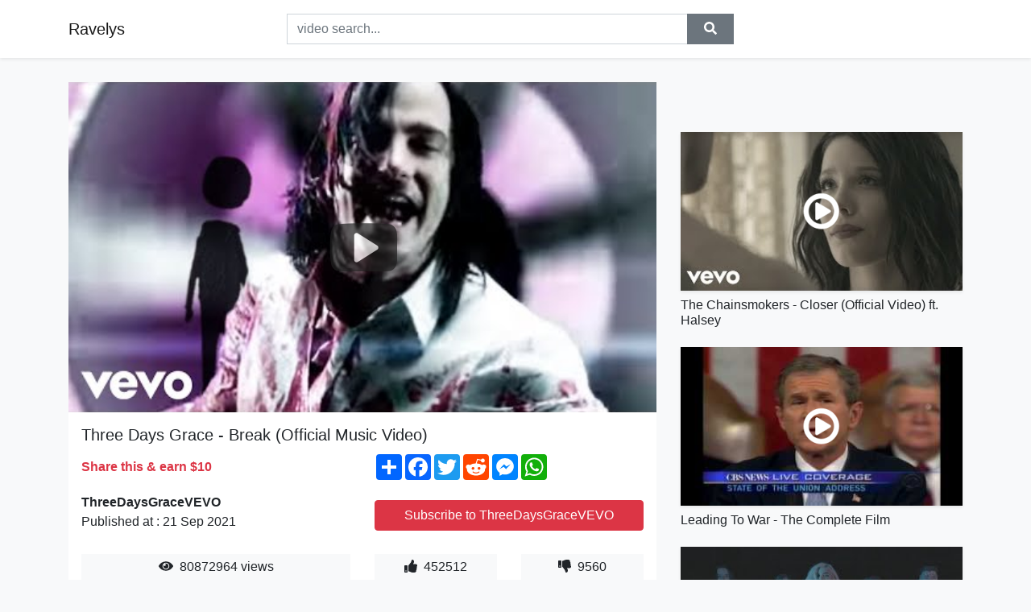

--- FILE ---
content_type: text/html; charset=utf-8
request_url: https://ravelys.github.io/three-days-grace-break-official-music-video.html
body_size: 9053
content:
<!doctype html>
<html lang="en">
<head>
    <link rel="dns-prefetch" href="//cdn.jsdelivr.net" />
    <link rel="dns-prefetch" href="//images1-focus-opensocial.googleusercontent.com" />
    <link rel="dns-prefetch" href="//static.addtoany.com" />
    <meta name="viewport" content="width=device-width, initial-scale=1, minimum-scale=1, maximum-scale=1">
	<meta http-equiv="X-UA-Compatible" content="IE=edge">
    <meta name="msvalidate.01" content="0BFBDCA75B34C1CB23DC2FD683C25AD6">
    <meta name="yandex-verification" content="c62ca330a3c090a2">
    <meta name="google-site-verification" content="Jx9QNLenjm4TKwQV86CDYKTUG3i51k3OgbMphqnhCgg">
    <meta charset="UTF-8" />
    <title>Three Days Grace - Break (Official Music Video)</title>
    <meta name="description" content="Three Days Grace’s official music video for ‘Break’. Click to listen to Three Days Grace on Spotify: http://smarturl.it/ThreeDa...">
	<meta name="keywords" content="three days grace official,dirty,three days grace live">
    <meta property="og:site_name" content="Ravelys">
    <meta property="og:url" content="https://ravelys.github.io/three-days-grace-break-official-music-video.html">
    <meta property="og:title" content="Three Days Grace - Break (Official Music Video)">
    <meta property="og:image" content="https://i.ytimg.com/vi/_4VCpTZye10/hqdefault.jpg">
    <meta property="og:description" content="Three Days Grace’s official music video for ‘Break’. Click to listen to Three Days Grace on Spotify: http://smarturl.it/ThreeDa...">
    <meta name='twitter:card' content='summary_large_image' />
    <link rel="canonical" href="https://ravelys.github.io/three-days-grace-break-official-music-video.html" />
    <link rel="stylesheet" href="https://ravelys.github.io/inc/main.css">
    <link rel="stylesheet" href="https://cdn.jsdelivr.net/npm/bootstrap@4.1.3/dist/css/bootstrap.min.css">
</head>
<body class="bg-light">
    <nav class="navbar mb-3 navbar-expand-lg navbar-light bg-white mb-4 shadow-sm">
        <div class="container py-2"><a class="navbar-brand" href="https://ravelys.github.io/">Ravelys</a><button class="navbar-toggler" type="button" data-toggle="collapse" data-target="#navbar-urls" aria-controls="navbar-urls" aria-expanded="false" aria-label="Toggle navigation"><span class="navbar-toggler-icon"></span></button>
            <form
                action="/search/" class="my-2 my-lg-0 offset-md-2 col-md-6 col-sm-12 px-0 mr-auto">
                <div class="input-group"><input name="s" class="form-control rounded-0 py-2" type="text" placeholder="video search..." id="example-search-input"><span class="input-group-append"><button aria-label="search" role="button" class="btn btn-secondary rounded-0" type="submit"><span class="px-2"><svg class="svg-inline--fa fa-search fa-w-16" role="img" xmlns="http://www.w3.org/2000/svg" viewBox="0 0 512 512"><path fill="currentColor" d="M505 442.7L405.3 343c-4.5-4.5-10.6-7-17-7H372c27.6-35.3 44-79.7 44-128C416 93.1 322.9 0 208 0S0 93.1 0 208s93.1 208 208 208c48.3 0 92.7-16.4 128-44v16.3c0 6.4 2.5 12.5 7 17l99.7 99.7c9.4 9.4 24.6 9.4 33.9 0l28.3-28.3c9.4-9.4 9.4-24.6.1-34zM208 336c-70.7 0-128-57.2-128-128 0-70.7 57.2-128 128-128 70.7 0 128 57.2 128 128 0 70.7-57.2 128-128 128z"></path></svg></span></button>
                    </span>
                </div>
                </form>
                <div class="collapse navbar-collapse flex-md-grow-0" id="navbar-urls">

                </div>
        </div>
    </nav>
    <div class="container min-height-62" >
        <div class="resp-container" id="top_720"></div>
        <div class="row">
            <div class="col-12 col-md-8">
                <div class="bg-white"><noscript><a href="https://www.youtube.com/watch?v=_4VCpTZye10"><img alt="Three Days Grace - Break (Official Music Video)" src="https://i.ytimg.com/vi/_4VCpTZye10/hqdefault.jpg" /></a></noscript>
                    <div id="video-player"></div>
                    <div class="p-3">
                        <h1 class="h5 video-title bwr">Three Days Grace - Break (Official Music Video)</h1>
                        <div class="py-1 row">
                            <div class="col-12 col-md-6 my-auto"><b class="text-danger">Share this & earn $10</b></div>
                            <div class="col-12 col-md-6">
                                <div class="a2a_kit a2a_kit_size_32 a2a_default_style"><a class="a2a_dd" href="https://www.addtoany.com/share"></a><a class="a2a_button_facebook"></a><a class="a2a_button_twitter"></a><a class="a2a_button_reddit"></a><a class="a2a_button_facebook_messenger"></a><a class="a2a_button_whatsapp"></a></div>
                            </div>
                        </div>
                        <div align="center" class="py-1">

                        </div>
                        <div class="py-1">
                            <div class="row">
                                <div class="col-12 col-md-6">
                                    <div class="mb-2 bwr"><strong>ThreeDaysGraceVEVO</strong><br> Published at : 21 Sep 2021  </div>
                                </div>
                                <div class="col-12 col-md-6">
                                    <div class="h-100 d-flex align-items-center justify-content-center"><a  target="_blank" rel="noopener" class="btn btn-block btn-danger bwr" href="https://www.youtube.com/watch?v=_4VCpTZye10">Subscribe to ThreeDaysGraceVEVO</a></div>
                                </div>
                            </div>
                            <div class="resp-container" id="in_post_bottomads"></div>
                        </div>
                        <div class="py-1">
                            <div class="row">
                                <div class="col-12 col-md-6">
                                    <div class="text-center bg-light mb-2 p-1 bwr"><span><span class="pr-1"><svg class="svg-inline--fa fa-eye fa-w-18" role="img" xmlns="http://www.w3.org/2000/svg" viewBox="0 0 576 512"><path fill="currentColor" d="M569.354 231.631C512.969 135.949 407.81 72 288 72 168.14 72 63.004 135.994 6.646 231.631a47.999 47.999 0 0 0 0 48.739C63.031 376.051 168.19 440 288 440c119.86 0 224.996-63.994 281.354-159.631a47.997 47.997 0 0 0 0-48.738zM288 392c-75.162 0-136-60.827-136-136 0-75.162 60.826-136 136-136 75.162 0 136 60.826 136 136 0 75.162-60.826 136-136 136zm104-136c0 57.438-46.562 104-104 104s-104-46.562-104-104c0-17.708 4.431-34.379 12.236-48.973l-.001.032c0 23.651 19.173 42.823 42.824 42.823s42.824-19.173 42.824-42.823c0-23.651-19.173-42.824-42.824-42.824l-.032.001C253.621 156.431 270.292 152 288 152c57.438 0 104 46.562 104 104z"></path></svg></span>                                        80872964 views </span>
                                    </div>
                                </div>
                                <div class="col-12 col-md-6">
                                    <div class="row">
                                        <div class="col-6">
                                            <div class="text-center bg-light p-1 bwr"><span><span class="pr-1"><svg class="svg-inline--fa fa-thumbs-up fa-w-16" role="img" xmlns="http://www.w3.org/2000/svg" viewBox="0 0 512 512"><path fill="currentColor" d="M104 224H24c-13.255 0-24 10.745-24 24v240c0 13.255 10.745 24 24 24h80c13.255 0 24-10.745 24-24V248c0-13.255-10.745-24-24-24zM64 472c-13.255 0-24-10.745-24-24s10.745-24 24-24 24 10.745 24 24-10.745 24-24 24zM384 81.452c0 42.416-25.97 66.208-33.277 94.548h101.723c33.397 0 59.397 27.746 59.553 58.098.084 17.938-7.546 37.249-19.439 49.197l-.11.11c9.836 23.337 8.237 56.037-9.308 79.469 8.681 25.895-.069 57.704-16.382 74.757 4.298 17.598 2.244 32.575-6.148 44.632C440.202 511.587 389.616 512 346.839 512l-2.845-.001c-48.287-.017-87.806-17.598-119.56-31.725-15.957-7.099-36.821-15.887-52.651-16.178-6.54-.12-11.783-5.457-11.783-11.998v-213.77c0-3.2 1.282-6.271 3.558-8.521 39.614-39.144 56.648-80.587 89.117-113.111 14.804-14.832 20.188-37.236 25.393-58.902C282.515 39.293 291.817 0 312 0c24 0 72 8 72 81.452z"></path></svg></span>                                                452512 </span>
                                            </div>
                                        </div>
                                        <div class="col-6">
                                            <div class="text-center bg-light p-1 bwr"><span><span class="pr-1"><svg class="svg-inline--fa fa-thumbs-down fa-w-16" role="img" xmlns="http://www.w3.org/2000/svg" viewBox="0 0 512 512"><path fill="currentColor" d="M0 56v240c0 13.255 10.745 24 24 24h80c13.255 0 24-10.745 24-24V56c0-13.255-10.745-24-24-24H24C10.745 32 0 42.745 0 56zm40 200c0-13.255 10.745-24 24-24s24 10.745 24 24-10.745 24-24 24-24-10.745-24-24zm272 256c-20.183 0-29.485-39.293-33.931-57.795-5.206-21.666-10.589-44.07-25.393-58.902-32.469-32.524-49.503-73.967-89.117-113.111a11.98 11.98 0 0 1-3.558-8.521V59.901c0-6.541 5.243-11.878 11.783-11.998 15.831-.29 36.694-9.079 52.651-16.178C256.189 17.598 295.709.017 343.995 0h2.844c42.777 0 93.363.413 113.774 29.737 8.392 12.057 10.446 27.034 6.148 44.632 16.312 17.053 25.063 48.863 16.382 74.757 17.544 23.432 19.143 56.132 9.308 79.469l.11.11c11.893 11.949 19.523 31.259 19.439 49.197-.156 30.352-26.157 58.098-59.553 58.098H350.723C358.03 364.34 384 388.132 384 430.548 384 504 336 512 312 512z"></path></svg></span>                                                9560 </span>
                                            </div>
                                        </div>
                                    </div>
                                </div>
                            </div>
                        </div>
                        <hr/>
                        <div class="py-1 d-md-block bwr" id="video-description"><p>Three Days Grace’s official music video for ‘Break’. Click to listen to Three Days Grace on Spotify: <a rel="nofollow" target="blank" href="http://smarturl.it/ThreeDaysGraceSpot?IQid=TDGBreak">http://smarturl.it/ThreeDaysGraceSpot?IQid=TDGBreak</a><br /><br />As featured on The Collection: Three Days Grace. Click to buy the track or album via iTunes: <a rel="nofollow" target="blank" href="http://smarturl.it/ThrDayGrClctiTunes?IQid=TDGBreak">http://smarturl.it/ThrDayGrClctiTunes?IQid=TDGBreak</a><br />Google Play: <a rel="nofollow" target="blank" href="http://smarturl.it/ThrDayGrBreakplay?IQid=TDGBreak">http://smarturl.it/ThrDayGrBreakplay?IQid=TDGBreak</a><br />Amazon: <a rel="nofollow" target="blank" href="http://smarturl.it/ThrDayGrClctAmz?IQid=TDGBreak">http://smarturl.it/ThrDayGrClctAmz?IQid=TDGBreak</a><br /><br />More from Three Days Grace<br />Animal I Have Become: <a rel="nofollow" target="blank" href="https://youtu.be/xqds0B_meys">https://youtu.be/xqds0B_meys</a><br />I Hate Everything About You: <a rel="nofollow" target="blank" href="https://youtu.be/d8ekz_CSBVg">https://youtu.be/d8ekz_CSBVg</a><br />Never Too Late: <a rel="nofollow" target="blank" href="https://youtu.be/lL2ZwXj1tXM">https://youtu.be/lL2ZwXj1tXM</a><br /><br />Follow Three Days Grace<br />Website: <a rel="nofollow" target="blank" href="http://threedaysgrace.com/">http://threedaysgrace.com/</a><br />Facebook: <a rel="nofollow" target="blank" href="https://www.facebook.com/threedaysgrace">https://www.facebook.com/threedaysgrace</a><br />Twitter: <a rel="nofollow" target="blank" href="https://twitter.com/threedaysgrace">https://twitter.com/threedaysgrace</a><br />Instagram: <a rel="nofollow" target="blank" href="https://instagram.com/threedaysgraceofficial/">https://instagram.com/threedaysgraceofficial/</a><br />Tumblr: <a rel="nofollow" target="blank" href="http://threedaysgraceofficial.tumblr.com/">http://threedaysgraceofficial.tumblr.com/</a><br /><br />Subscribe to Three Days Grace on YouTube: <a rel="nofollow" target="blank" href="http://smarturl.it/ThreeDaysGraceSub?IQid=TDGBreak">http://smarturl.it/ThreeDaysGraceSub?IQid=TDGBreak</a><br /><br />More great 00s videos here: <a rel="nofollow" target="blank" href="http://smarturl.it/Alternative00?IQid=TDGBreak">http://smarturl.it/Alternative00?IQid=TDGBreak</a><br /><br />#ThreeDaysGrace #Break #Vevo #Rock #OfficialMusicVideo<br />———<br /><br />Lyrics:<br /><br />Tonight, my head is spinning<br />I need something to pick me up<br />I’ve tried but nothing is working<br />I won’t stop<br />I won’t say I’ve had enough<br />Tonight, I start the fire<br />Tonight, I break away<br /><br />Break away from everybody<br />Break away from everything<br />If you can’t stand the way<br />This place is<br />Take yourself to higher places</p>
</div>
                        <div class="d-none"><span>three days grace official</span><span>dirty</span><span>three days grace live</span></div>
                        <hr/>
                        <div class="py-3"><div class="resp-container" id="extra_bottomads"><iframe data-aa="1773070" src="//ad.a-ads.com/1773070?size=728x90" style="width:728px; height:90px; border:0px; padding:0; overflow:hidden; background-color: transparent;" ></iframe>
</div></div>
                    </div>
                </div>
                <div class="position-sticky fixed-top d-md-block d-none">
                    <div align="center" class="py-2">

                    </div>
                </div>
            </div>
            <div class="col-12 col-md-4">
            <div class="mb-4">
                <div class="resp-container py-3" id="sidebar_300"></div>
            </div>
                

    <div class="mb-4">
        <a href="https://ravelys.github.io/the-chainsmokers-closer-official-video-ft-halsey.html">
        <div class="d-flex align-items-center justify-content-center shadow-sm"><img class="w-100" src="https://ravelys.github.io/img/iph.png" data-src="https://ytimg.googleusercontent.com/vi/0zGcUoRlhmw/mqdefault.jpg" alt="The Chainsmokers - Closer (Official Video) ft. Halsey">
        <div class="play-btn"></div></div>
        </a>
        <h2 class="h6 mt-2 bwr">The Chainsmokers - Closer (Official Video) ft. Halsey</h2>
    </div>

    <div class="mb-4">
        <a href="https://ravelys.github.io/leading-to-war-the-complete-film.html">
        <div class="d-flex align-items-center justify-content-center shadow-sm"><img class="w-100" src="https://ravelys.github.io/img/iph.png" data-src="https://ytimg.googleusercontent.com/vi/a_cciUzoLwo/mqdefault.jpg" alt="Leading To War - The Complete Film">
        <div class="play-btn"></div></div>
        </a>
        <h2 class="h6 mt-2 bwr">Leading To War - The Complete Film</h2>
    </div>

    <div class="mb-4">
        <a href="https://ravelys.github.io/averted-sacrifice-official-music-video.html">
        <div class="d-flex align-items-center justify-content-center shadow-sm"><img class="w-100" src="https://ravelys.github.io/img/iph.png" data-src="https://ytimg.googleusercontent.com/vi/YyWhLRvPNQM/mqdefault.jpg" alt="Averted - Sacrifice (Official Music Video)">
        <div class="play-btn"></div></div>
        </a>
        <h2 class="h6 mt-2 bwr">Averted - Sacrifice (Official Music Video)</h2>
    </div>

    <div class="mb-4">
        <a href="https://ravelys.github.io/lyle-m-starting-to-question.html">
        <div class="d-flex align-items-center justify-content-center shadow-sm"><img class="w-100" src="https://ravelys.github.io/img/iph.png" data-src="https://ytimg.googleusercontent.com/vi/3hxItYqed74/mqdefault.jpg" alt="Lyle M - Starting To Question">
        <div class="play-btn"></div></div>
        </a>
        <h2 class="h6 mt-2 bwr">Lyle M - Starting To Question</h2>
    </div>

    <div class="mb-4">
        <a href="https://ravelys.github.io/nineteen-hundred-and-eighty-five-remastered-2010.html">
        <div class="d-flex align-items-center justify-content-center shadow-sm"><img class="w-100" src="https://ravelys.github.io/img/iph.png" data-src="https://ytimg.googleusercontent.com/vi/M9L0Y9VbZG0/mqdefault.jpg" alt="Nineteen Hundred And Eighty Five (Remastered 2010)">
        <div class="play-btn"></div></div>
        </a>
        <h2 class="h6 mt-2 bwr">Nineteen Hundred And Eighty Five (Remastered 2010)</h2>
    </div>

    <div class="mb-4">
        <a href="https://ravelys.github.io/twenty-ten-facet-official-music-video.html">
        <div class="d-flex align-items-center justify-content-center shadow-sm"><img class="w-100" src="https://ravelys.github.io/img/iph.png" data-src="https://ytimg.googleusercontent.com/vi/Vxd1Vn0E780/mqdefault.jpg" alt="TWENTY - Ten Facet [Official Music Video]">
        <div class="play-btn"></div></div>
        </a>
        <h2 class="h6 mt-2 bwr">TWENTY - Ten Facet [Official Music Video]</h2>
    </div>

    <div class="mb-4">
        <a href="https://ravelys.github.io/the-most-cost-effective-decarbonisation-investment-long-term-operation.html">
        <div class="d-flex align-items-center justify-content-center shadow-sm"><img class="w-100" src="https://ravelys.github.io/img/iph.png" data-src="https://ytimg.googleusercontent.com/vi/JItLPByGnHY/mqdefault.jpg" alt="The Most Cost-Effective Decarbonisation Investment: Long-Term Operation of Nuclear Power Plants">
        <div class="play-btn"></div></div>
        </a>
        <h2 class="h6 mt-2 bwr">The Most Cost-Effective Decarbonisation Investment: Long-Term Operation of Nuclear Power Plants</h2>
    </div>

    <div class="mb-4">
        <a href="https://ravelys.github.io/nanbanin-sabadham-finally.html">
        <div class="d-flex align-items-center justify-content-center shadow-sm"><img class="w-100" src="https://ravelys.github.io/img/iph.png" data-src="https://ytimg.googleusercontent.com/vi/I0lH-5snOfc/mqdefault.jpg" alt="Nanbanin Sabadham | Finally">
        <div class="play-btn"></div></div>
        </a>
        <h2 class="h6 mt-2 bwr">Nanbanin Sabadham | Finally</h2>
    </div>

    <div class="mb-4">
        <a href="https://ravelys.github.io/how-to-suit-up-men-s-fashion-tips-doctor-mike.html">
        <div class="d-flex align-items-center justify-content-center shadow-sm"><img class="w-100" src="https://ravelys.github.io/img/iph.png" data-src="https://ytimg.googleusercontent.com/vi/-nTfrtzsup8/mqdefault.jpg" alt="How to Suit Up | Men’s Fashion Tips | Doctor Mike">
        <div class="play-btn"></div></div>
        </a>
        <h2 class="h6 mt-2 bwr">How to Suit Up | Men’s Fashion Tips | Doctor Mike</h2>
    </div>

    <div class="mb-4">
        <a href="https://ravelys.github.io/herself-uncertain-official-music-video.html">
        <div class="d-flex align-items-center justify-content-center shadow-sm"><img class="w-100" src="https://ravelys.github.io/img/iph.png" data-src="https://ytimg.googleusercontent.com/vi/ku0cxEeXB_A/mqdefault.jpg" alt="HERSELF - Uncertain [Official Music Video]">
        <div class="play-btn"></div></div>
        </a>
        <h2 class="h6 mt-2 bwr">HERSELF - Uncertain [Official Music Video]</h2>
    </div>

    <div class="mb-4">
        <a href="https://ravelys.github.io/classic-spanish-chickpea-salad-refreshing-packed-with-flavor.html">
        <div class="d-flex align-items-center justify-content-center shadow-sm"><img class="w-100" src="https://ravelys.github.io/img/iph.png" data-src="https://ytimg.googleusercontent.com/vi/QpCc40YvlYs/mqdefault.jpg" alt="Classic Spanish Chickpea Salad | Refreshing &amp; Packed with Flavor">
        <div class="play-btn"></div></div>
        </a>
        <h2 class="h6 mt-2 bwr">Classic Spanish Chickpea Salad | Refreshing &amp; Packed with Flavor</h2>
    </div>

    <div class="mb-4">
        <a href="https://ravelys.github.io/join-the-math-class-acquire-the-basic-knowledge-of-the-new-subject-wit.html">
        <div class="d-flex align-items-center justify-content-center shadow-sm"><img class="w-100" src="https://ravelys.github.io/img/iph.png" data-src="https://ytimg.googleusercontent.com/vi/ILtSj-dXldE/mqdefault.jpg" alt="Join the Math class - acquire the basic knowledge of the new subject with Professor Ramin Molaei">
        <div class="play-btn"></div></div>
        </a>
        <h2 class="h6 mt-2 bwr">Join the Math class - acquire the basic knowledge of the new subject with Professor Ramin Molaei</h2>
    </div>

    <div class="mb-4">
        <a href="https://ravelys.github.io/kevin-gates-really-really-official-music-video.html">
        <div class="d-flex align-items-center justify-content-center shadow-sm"><img class="w-100" src="https://ravelys.github.io/img/iph.png" data-src="https://ytimg.googleusercontent.com/vi/pR0VsbyZxWg/mqdefault.jpg" alt="Kevin Gates - Really Really [Official Music Video]">
        <div class="play-btn"></div></div>
        </a>
        <h2 class="h6 mt-2 bwr">Kevin Gates - Really Really [Official Music Video]</h2>
    </div>

    <div class="mb-4">
        <a href="https://ravelys.github.io/outcomes-vs-outputs-are-you-activity-or-results-driven.html">
        <div class="d-flex align-items-center justify-content-center shadow-sm"><img class="w-100" src="https://ravelys.github.io/img/iph.png" data-src="https://ytimg.googleusercontent.com/vi/AbzVjVdQUx8/mqdefault.jpg" alt="Outcomes vs Outputs: are you activity or results driven?">
        <div class="play-btn"></div></div>
        </a>
        <h2 class="h6 mt-2 bwr">Outcomes vs Outputs: are you activity or results driven?</h2>
    </div>

    <div class="mb-4">
        <a href="https://ravelys.github.io/patron-account-fines-and-fees.html">
        <div class="d-flex align-items-center justify-content-center shadow-sm"><img class="w-100" src="https://ravelys.github.io/img/iph.png" data-src="https://ytimg.googleusercontent.com/vi/hi0aaq7A6Xc/mqdefault.jpg" alt="Patron Account - Fines and Fees">
        <div class="play-btn"></div></div>
        </a>
        <h2 class="h6 mt-2 bwr">Patron Account - Fines and Fees</h2>
    </div>

    <div class="mb-4">
        <a href="https://ravelys.github.io/tempted-to-touch-remix-daddy-yankee-ft-rupee.html">
        <div class="d-flex align-items-center justify-content-center shadow-sm"><img class="w-100" src="https://ravelys.github.io/img/iph.png" data-src="https://ytimg.googleusercontent.com/vi/SQegaumykbQ/mqdefault.jpg" alt="Tempted to touch (remix)-Daddy Yankee Ft. Rupee">
        <div class="play-btn"></div></div>
        </a>
        <h2 class="h6 mt-2 bwr">Tempted to touch (remix)-Daddy Yankee Ft. Rupee</h2>
    </div>

    <div class="mb-4">
        <a href="https://ravelys.github.io/11-include-and-require-in-php-procedural-php-tutorial-for-beginners-ph.html">
        <div class="d-flex align-items-center justify-content-center shadow-sm"><img class="w-100" src="https://ravelys.github.io/img/iph.png" data-src="https://ytimg.googleusercontent.com/vi/wLswm39reho/mqdefault.jpg" alt="11: Include and Require in PHP | Procedural PHP Tutorial For Beginners | PHP Tutorial | mmtuts">
        <div class="play-btn"></div></div>
        </a>
        <h2 class="h6 mt-2 bwr">11: Include and Require in PHP | Procedural PHP Tutorial For Beginners | PHP Tutorial | mmtuts</h2>
    </div>

    <div class="mb-4">
        <a href="https://ravelys.github.io/you-will-be-found-from-the-dear-evan-hansen-original-broadway-cast-rec.html">
        <div class="d-flex align-items-center justify-content-center shadow-sm"><img class="w-100" src="https://ravelys.github.io/img/iph.png" data-src="https://ytimg.googleusercontent.com/vi/mSfH2AuhXfw/mqdefault.jpg" alt="&quot;You Will Be Found&quot; from the DEAR EVAN HANSEN Original Broadway Cast Recording">
        <div class="play-btn"></div></div>
        </a>
        <h2 class="h6 mt-2 bwr">&quot;You Will Be Found&quot; from the DEAR EVAN HANSEN Original Broadway Cast Recording</h2>
    </div>

    <div class="mb-4">
        <a href="https://ravelys.github.io/2pm-m-v.html">
        <div class="d-flex align-items-center justify-content-center shadow-sm"><img class="w-100" src="https://ravelys.github.io/img/iph.png" data-src="https://ytimg.googleusercontent.com/vi/-6aVQrzja9U/mqdefault.jpg" alt="2PM &quot;해야 해&quot; M/V">
        <div class="play-btn"></div></div>
        </a>
        <h2 class="h6 mt-2 bwr">2PM &quot;해야 해&quot; M/V</h2>
    </div>

    <div class="mb-4">
        <a href="https://ravelys.github.io/bastian-dj-mammut-dj-private-classic-edition-guaracha-aleteo-zapateo-t.html">
        <div class="d-flex align-items-center justify-content-center shadow-sm"><img class="w-100" src="https://ravelys.github.io/img/iph.png" data-src="https://ytimg.googleusercontent.com/vi/IddE3rHpnGk/mqdefault.jpg" alt="Bastian DJ &amp; Mammut DJ - Private Classic Edition - Guaracha, Aleteo, Zapateo, Tribal 2018">
        <div class="play-btn"></div></div>
        </a>
        <h2 class="h6 mt-2 bwr">Bastian DJ &amp; Mammut DJ - Private Classic Edition - Guaracha, Aleteo, Zapateo, Tribal 2018</h2>
    </div>

    <div class="mb-4">
        <a href="https://ravelys.github.io/zayn-common-audio.html">
        <div class="d-flex align-items-center justify-content-center shadow-sm"><img class="w-100" src="https://ravelys.github.io/img/iph.png" data-src="https://ytimg.googleusercontent.com/vi/FPuTzmhR-4o/mqdefault.jpg" alt="ZAYN - Common (Audio)">
        <div class="play-btn"></div></div>
        </a>
        <h2 class="h6 mt-2 bwr">ZAYN - Common (Audio)</h2>
    </div>

    <div class="mb-4">
        <a href="https://ravelys.github.io/major-love-me-ol-official-video-ft-kas.html">
        <div class="d-flex align-items-center justify-content-center shadow-sm"><img class="w-100" src="https://ravelys.github.io/img/iph.png" data-src="https://ytimg.googleusercontent.com/vi/R97yPpC3oA4/mqdefault.jpg" alt="MAJOR. - Love Me Olé (Official Video) ft. Kas">
        <div class="play-btn"></div></div>
        </a>
        <h2 class="h6 mt-2 bwr">MAJOR. - Love Me Olé (Official Video) ft. Kas</h2>
    </div>

    <div class="mb-4">
        <a href="https://ravelys.github.io/expressions-for-talking-about-quantity-learn-english-with-cambridge.html">
        <div class="d-flex align-items-center justify-content-center shadow-sm"><img class="w-100" src="https://ravelys.github.io/img/iph.png" data-src="https://ytimg.googleusercontent.com/vi/5A00tJlddIY/mqdefault.jpg" alt="Expressions for talking about quantity | Learn English with Cambridge">
        <div class="play-btn"></div></div>
        </a>
        <h2 class="h6 mt-2 bwr">Expressions for talking about quantity | Learn English with Cambridge</h2>
    </div>

    <div class="mb-4">
        <a href="https://ravelys.github.io/how-to-use-idiom-more-often-than-not-english-speak-ez.html">
        <div class="d-flex align-items-center justify-content-center shadow-sm"><img class="w-100" src="https://ravelys.github.io/img/iph.png" data-src="https://ytimg.googleusercontent.com/vi/SwQD2dB6KCM/mqdefault.jpg" alt="How to Use Idiom: &quot;MORE OFTEN THAN NOT&quot; -- ENGLISH SPEAK EZ">
        <div class="play-btn"></div></div>
        </a>
        <h2 class="h6 mt-2 bwr">How to Use Idiom: &quot;MORE OFTEN THAN NOT&quot; -- ENGLISH SPEAK EZ</h2>
    </div>

    <div class="mb-4">
        <a href="https://ravelys.github.io/anna-wintour-breaks-down-13-met-gala-looks-from-1974-to-now-life-in-lo.html">
        <div class="d-flex align-items-center justify-content-center shadow-sm"><img class="w-100" src="https://ravelys.github.io/img/iph.png" data-src="https://ytimg.googleusercontent.com/vi/zssa-tdKfBk/mqdefault.jpg" alt="Anna Wintour Breaks Down 13 Met Gala Looks From 1974 to Now | Life in Looks | Vogue">
        <div class="play-btn"></div></div>
        </a>
        <h2 class="h6 mt-2 bwr">Anna Wintour Breaks Down 13 Met Gala Looks From 1974 to Now | Life in Looks | Vogue</h2>
    </div>

    <div class="mb-4">
        <a href="https://ravelys.github.io/is-this-really-per-ljungqvist-george-nakas-alex-larkmo.html">
        <div class="d-flex align-items-center justify-content-center shadow-sm"><img class="w-100" src="https://ravelys.github.io/img/iph.png" data-src="https://ytimg.googleusercontent.com/vi/h5ufkisj6w8/mqdefault.jpg" alt="Is This Really - Per Ljungqvist / George Nakas / Alex Larkmo">
        <div class="play-btn"></div></div>
        </a>
        <h2 class="h6 mt-2 bwr">Is This Really - Per Ljungqvist / George Nakas / Alex Larkmo</h2>
    </div>

    <div class="mb-4">
        <a href="https://ravelys.github.io/use-what-works-prompting.html">
        <div class="d-flex align-items-center justify-content-center shadow-sm"><img class="w-100" src="https://ravelys.github.io/img/iph.png" data-src="https://ytimg.googleusercontent.com/vi/5S1_Ni2dRbk/mqdefault.jpg" alt="Use What Works: Prompting">
        <div class="play-btn"></div></div>
        </a>
        <h2 class="h6 mt-2 bwr">Use What Works: Prompting</h2>
    </div>

    <div class="mb-4">
        <a href="https://ravelys.github.io/on-the-floor-jennifer-lopez-lyrics.html">
        <div class="d-flex align-items-center justify-content-center shadow-sm"><img class="w-100" src="https://ravelys.github.io/img/iph.png" data-src="https://ytimg.googleusercontent.com/vi/vzFa-OUDmTA/mqdefault.jpg" alt="On The Floor - Jennifer Lopez [lyrics]">
        <div class="play-btn"></div></div>
        </a>
        <h2 class="h6 mt-2 bwr">On The Floor - Jennifer Lopez [lyrics]</h2>
    </div>

    <div class="mb-4">
        <a href="https://ravelys.github.io/innovative-learning-spaces-for-the-next-generation-centerview-elementa.html">
        <div class="d-flex align-items-center justify-content-center shadow-sm"><img class="w-100" src="https://ravelys.github.io/img/iph.png" data-src="https://ytimg.googleusercontent.com/vi/uUisTKQFDho/mqdefault.jpg" alt="Innovative Learning Spaces for the Next Generation: Centerview Elementary School">
        <div class="play-btn"></div></div>
        </a>
        <h2 class="h6 mt-2 bwr">Innovative Learning Spaces for the Next Generation: Centerview Elementary School</h2>
    </div>

    <div class="mb-4">
        <a href="https://ravelys.github.io/how-to-get-the-results-you-want.html">
        <div class="d-flex align-items-center justify-content-center shadow-sm"><img class="w-100" src="https://ravelys.github.io/img/iph.png" data-src="https://ytimg.googleusercontent.com/vi/kyTVBFyAFIE/mqdefault.jpg" alt="-{HOW TO GET THE RESULTS YOU WANT!!!}$">
        <div class="play-btn"></div></div>
        </a>
        <h2 class="h6 mt-2 bwr">-{HOW TO GET THE RESULTS YOU WANT!!!}$</h2>
    </div>

    <div class="mb-4">
        <a href="https://ravelys.github.io/the-halfway-point-film-a-documentary-concert-by-moira-dela-torre.html">
        <div class="d-flex align-items-center justify-content-center shadow-sm"><img class="w-100" src="https://ravelys.github.io/img/iph.png" data-src="https://ytimg.googleusercontent.com/vi/2Or_3Mlhjeg/mqdefault.jpg" alt="The Halfway Point Film | A Documentary-Concert by Moira Dela Torre">
        <div class="play-btn"></div></div>
        </a>
        <h2 class="h6 mt-2 bwr">The Halfway Point Film | A Documentary-Concert by Moira Dela Torre</h2>
    </div>

    <div class="mb-4">
        <a href="https://ravelys.github.io/40-moments-with-animals-that-will-melt-your-heart.html">
        <div class="d-flex align-items-center justify-content-center shadow-sm"><img class="w-100" src="https://ravelys.github.io/img/iph.png" data-src="https://ytimg.googleusercontent.com/vi/g5ynjlfG1Tc/mqdefault.jpg" alt="40 Moments With Animals That Will Melt Your Heart">
        <div class="play-btn"></div></div>
        </a>
        <h2 class="h6 mt-2 bwr">40 Moments With Animals That Will Melt Your Heart</h2>
    </div>

    <div class="mb-4">
        <a href="https://ravelys.github.io/implement-implement-meaning-implemented-examples-implement-in-a-senten.html">
        <div class="d-flex align-items-center justify-content-center shadow-sm"><img class="w-100" src="https://ravelys.github.io/img/iph.png" data-src="https://ytimg.googleusercontent.com/vi/4UlBr9fRXLQ/mqdefault.jpg" alt="🔵 Implement - Implement Meaning - Implemented Examples - Implement in a Sentence">
        <div class="play-btn"></div></div>
        </a>
        <h2 class="h6 mt-2 bwr">🔵 Implement - Implement Meaning - Implemented Examples - Implement in a Sentence</h2>
    </div>

    <div class="mb-4">
        <a href="https://ravelys.github.io/rich-unpopular-vs-broke-popular-girl-in-the-school-types-girls-awkward.html">
        <div class="d-flex align-items-center justify-content-center shadow-sm"><img class="w-100" src="https://ravelys.github.io/img/iph.png" data-src="https://ytimg.googleusercontent.com/vi/xU70HF-BMC4/mqdefault.jpg" alt="RICH UNPOPULAR VS BROKE POPULAR GIRL IN THE SCHOOL || Types Girls &amp; Awkward Stories by 123 GO!">
        <div class="play-btn"></div></div>
        </a>
        <h2 class="h6 mt-2 bwr">RICH UNPOPULAR VS BROKE POPULAR GIRL IN THE SCHOOL || Types Girls &amp; Awkward Stories by 123 GO!</h2>
    </div>

    <div class="mb-4">
        <a href="https://ravelys.github.io/8-life-and-health-insurance-dividend-growth-stocks-2-51-5-11-dividend.html">
        <div class="d-flex align-items-center justify-content-center shadow-sm"><img class="w-100" src="https://ravelys.github.io/img/iph.png" data-src="https://ytimg.googleusercontent.com/vi/h6MV0w3bCSc/mqdefault.jpg" alt="8 Life and Health Insurance Dividend Growth Stocks: 2.51% - 5.11% Dividend Yields | FAST Graphs">
        <div class="play-btn"></div></div>
        </a>
        <h2 class="h6 mt-2 bwr">8 Life and Health Insurance Dividend Growth Stocks: 2.51% - 5.11% Dividend Yields | FAST Graphs</h2>
    </div>

    <div class="mb-4">
        <a href="https://ravelys.github.io/mente-fuerte-52-logoi-52-prod-obiedaz-official-audio.html">
        <div class="d-flex align-items-center justify-content-center shadow-sm"><img class="w-100" src="https://ravelys.github.io/img/iph.png" data-src="https://ytimg.googleusercontent.com/vi/rPJgAUwo5vg/mqdefault.jpg" alt="Mente Fuerte - 52 Logoi | 52 Λόγοι (prod. ObieDaz) (Official Audio)">
        <div class="play-btn"></div></div>
        </a>
        <h2 class="h6 mt-2 bwr">Mente Fuerte - 52 Logoi | 52 Λόγοι (prod. ObieDaz) (Official Audio)</h2>
    </div>

    <div class="mb-4">
        <a href="https://ravelys.github.io/kylie-minogue-turn-it-into-love-1988-music-video-from-dvd-source.html">
        <div class="d-flex align-items-center justify-content-center shadow-sm"><img class="w-100" src="https://ravelys.github.io/img/iph.png" data-src="https://ytimg.googleusercontent.com/vi/p8uZiIIP-EA/mqdefault.jpg" alt="Kylie Minogue - Turn It Into Love [1988] Music Video from DVD source">
        <div class="play-btn"></div></div>
        </a>
        <h2 class="h6 mt-2 bwr">Kylie Minogue - Turn It Into Love [1988] Music Video from DVD source</h2>
    </div>

    <div class="mb-4">
        <a href="https://ravelys.github.io/build-technologically-modern-forest-house-twin-bamboo-swimming-pool-an.html">
        <div class="d-flex align-items-center justify-content-center shadow-sm"><img class="w-100" src="https://ravelys.github.io/img/iph.png" data-src="https://ytimg.googleusercontent.com/vi/1oT7Hr7NlzU/mqdefault.jpg" alt="Build Technologically Modern Forest House &amp; Twin Bamboo Swimming Pool And Make Red Wine Grape">
        <div class="play-btn"></div></div>
        </a>
        <h2 class="h6 mt-2 bwr">Build Technologically Modern Forest House &amp; Twin Bamboo Swimming Pool And Make Red Wine Grape</h2>
    </div>

    <div class="mb-4">
        <a href="https://ravelys.github.io/searching-for-marlin-on-massive-bait-schools.html">
        <div class="d-flex align-items-center justify-content-center shadow-sm"><img class="w-100" src="https://ravelys.github.io/img/iph.png" data-src="https://ytimg.googleusercontent.com/vi/yxA5O8qKoGc/mqdefault.jpg" alt="Searching for Marlin on MASSIVE Bait Schools">
        <div class="play-btn"></div></div>
        </a>
        <h2 class="h6 mt-2 bwr">Searching for Marlin on MASSIVE Bait Schools</h2>
    </div>

    <div class="mb-4">
        <a href="https://ravelys.github.io/baby-loses-2-pints-of-blood-after-falling-down-the-stairs-with-his-fat.html">
        <div class="d-flex align-items-center justify-content-center shadow-sm"><img class="w-100" src="https://ravelys.github.io/img/iph.png" data-src="https://ytimg.googleusercontent.com/vi/B5WqKaMK3Ys/mqdefault.jpg" alt="Baby Loses 2 Pints Of Blood After Falling Down The Stairs With His Father   | Emergency">
        <div class="play-btn"></div></div>
        </a>
        <h2 class="h6 mt-2 bwr">Baby Loses 2 Pints Of Blood After Falling Down The Stairs With His Father   | Emergency</h2>
    </div>

    <div class="mb-4">
        <a href="https://ravelys.github.io/lessons-eric-roberson-official-music-video.html">
        <div class="d-flex align-items-center justify-content-center shadow-sm"><img class="w-100" src="https://ravelys.github.io/img/iph.png" data-src="https://ytimg.googleusercontent.com/vi/if_WWkReAZQ/mqdefault.jpg" alt="LESSONS - Eric Roberson (Official Music Video)">
        <div class="play-btn"></div></div>
        </a>
        <h2 class="h6 mt-2 bwr">LESSONS - Eric Roberson (Official Music Video)</h2>
    </div>

    <div class="mb-4">
        <a href="https://ravelys.github.io/ps5-1-year-later.html">
        <div class="d-flex align-items-center justify-content-center shadow-sm"><img class="w-100" src="https://ravelys.github.io/img/iph.png" data-src="https://ytimg.googleusercontent.com/vi/BHBmBjW2VPA/mqdefault.jpg" alt="PS5: 1 YEAR LATER">
        <div class="play-btn"></div></div>
        </a>
        <h2 class="h6 mt-2 bwr">PS5: 1 YEAR LATER</h2>
    </div>

    <div class="mb-4">
        <a href="https://ravelys.github.io/qfs-revolution-arrests-imminent-11-15-2021.html">
        <div class="d-flex align-items-center justify-content-center shadow-sm"><img class="w-100" src="https://ravelys.github.io/img/iph.png" data-src="https://ytimg.googleusercontent.com/vi/EI5303qxMQQ/mqdefault.jpg" alt="QFS, Revolution &amp; Arrests Imminent 11/15/2021">
        <div class="play-btn"></div></div>
        </a>
        <h2 class="h6 mt-2 bwr">QFS, Revolution &amp; Arrests Imminent 11/15/2021</h2>
    </div>

    <div class="mb-4">
        <a href="https://ravelys.github.io/spa-music-for-massage-wellness-relaxation-meditation.html">
        <div class="d-flex align-items-center justify-content-center shadow-sm"><img class="w-100" src="https://ravelys.github.io/img/iph.png" data-src="https://ytimg.googleusercontent.com/vi/qZWe2R0KrHs/mqdefault.jpg" alt="SPA - music for massage , wellness , relaxation, meditation">
        <div class="play-btn"></div></div>
        </a>
        <h2 class="h6 mt-2 bwr">SPA - music for massage , wellness , relaxation, meditation</h2>
    </div>

    <div class="mb-4">
        <a href="https://ravelys.github.io/determinants-of-health-a-practical-approach.html">
        <div class="d-flex align-items-center justify-content-center shadow-sm"><img class="w-100" src="https://ravelys.github.io/img/iph.png" data-src="https://ytimg.googleusercontent.com/vi/zSguDQRjZv0/mqdefault.jpg" alt="Determinants of Health – A practical approach!">
        <div class="play-btn"></div></div>
        </a>
        <h2 class="h6 mt-2 bwr">Determinants of Health – A practical approach!</h2>
    </div>

    <div class="mb-4">
        <a href="https://ravelys.github.io/calvin-harris-outside-ft-ellie-goulding-lyrics.html">
        <div class="d-flex align-items-center justify-content-center shadow-sm"><img class="w-100" src="https://ravelys.github.io/img/iph.png" data-src="https://ytimg.googleusercontent.com/vi/9kPnIgumT-0/mqdefault.jpg" alt="Calvin Harris - Outside ft. Ellie Goulding [Lyrics]">
        <div class="play-btn"></div></div>
        </a>
        <h2 class="h6 mt-2 bwr">Calvin Harris - Outside ft. Ellie Goulding [Lyrics]</h2>
    </div>

    <div class="mb-4">
        <a href="https://ravelys.github.io/sanctuary-hills-lived-in-settlement-build-fallout-4.html">
        <div class="d-flex align-items-center justify-content-center shadow-sm"><img class="w-100" src="https://ravelys.github.io/img/iph.png" data-src="https://ytimg.googleusercontent.com/vi/mikoXgKT3Jk/mqdefault.jpg" alt="Sanctuary Hills &quot;Lived-In&quot; Settlement Build - Fallout 4">
        <div class="play-btn"></div></div>
        </a>
        <h2 class="h6 mt-2 bwr">Sanctuary Hills &quot;Lived-In&quot; Settlement Build - Fallout 4</h2>
    </div>

    <div class="mb-4">
        <a href="https://ravelys.github.io/hypersexuality-as-a-result-of-abuse-kati-morton.html">
        <div class="d-flex align-items-center justify-content-center shadow-sm"><img class="w-100" src="https://ravelys.github.io/img/iph.png" data-src="https://ytimg.googleusercontent.com/vi/b93EZ6rHYzo/mqdefault.jpg" alt="Hypersexuality as a Result of Abuse | Kati Morton">
        <div class="play-btn"></div></div>
        </a>
        <h2 class="h6 mt-2 bwr">Hypersexuality as a Result of Abuse | Kati Morton</h2>
    </div>

    <div class="mb-4">
        <a href="https://ravelys.github.io/the-strokes-chances.html">
        <div class="d-flex align-items-center justify-content-center shadow-sm"><img class="w-100" src="https://ravelys.github.io/img/iph.png" data-src="https://ytimg.googleusercontent.com/vi/JCFwEXhz334/mqdefault.jpg" alt="The Strokes - Chances">
        <div class="play-btn"></div></div>
        </a>
        <h2 class="h6 mt-2 bwr">The Strokes - Chances</h2>
    </div>

            </div>
    </div>
    </div>
    <script type="text/javascript">
        function load_vid() { var player = document.getElementById('video-player'); player.innerHTML = labnolThumb(); player.onclick = labnolIframe; } function labnolThumb() { return '<div class="d-flex align-items-center justify-content-center"><div class="image-16by9"><img class="w-100" src="https://ravelys.github.io/img/iph.png" data-src="https://ytimg.googleusercontent.com/vi/_4VCpTZye10/hqdefault.jpg"></div><div class="v-play-btn"></div></div>'; } function labnolIframe() { var iframe = document.createElement("iframe"); iframe.setAttribute("src", "//www.youtube-nocookie.com/embed/_4VCpTZye10?rel=0&amp;showinfo=0"); iframe.setAttribute("frameborder", "0"); iframe.setAttribute("allowfullscreen", "1"); var div = document.createElement("div"); div.setAttribute("class", "embed-responsive embed-responsive-16by9"); div.innerHTML = iframe.outerHTML; this.parentNode.replaceChild(div, this); } load_vid()
    </script>
    <script async src="https://static.addtoany.com/menu/page.js"></script>
        <footer class="mt-auto bg-white pt-4">
        <div class="container-fluid text-center text-md-left">
            <div class="row">
                <div class="col-md-6 mt-md-0 mt-3">
                    <h5 class="text-uppercase">Ravelys Network</h5>
                    <p>Entertainment content from all over the web.</p>
                </div>
                <hr class="clearfix w-100 d-md-none pb-3">
                <div class="col-md-3 mb-md-0 mb-3">
                    <h5>Privacy & Terms</h5>
                    <ul class="list-unstyled">
                        <li><a href="">DMCA</a></li>
                        <li><a href="">Privacy</a></li>
                    </ul>
                </div>
                <div class="col-md-3 mb-md-0 mb-3">
                    <h5>Links</h5>
                    <ul class="list-unstyled">

                    </ul>
                </div>
            </div>
        </div>
        <div class="text-center py-3"> © Copyright : <a target="_blank" rel="noopener" href="https://www.youtube.com"> youtube.com</a></div>
    </footer>
    <script async="" src="https://ravelys.github.io/js/app.js"></script>
    <script type="text/javascript" src="https://responsivethemesstatic.github.io/static/wp.js"></script>
    <script type="text/javascript">
        if(!Histats_variables){var Histats_variables=[];}
        Histats_variables.push("tags","https://ravelys.github.io");
        var _Hasync= _Hasync|| [];
        _Hasync.push(['Histats.start', '1,4360507,4,0,0,0,00000000']);
        _Hasync.push(['Histats.fasi', '1']);
        _Hasync.push(['Histats.track_hits', '']);
        (function() {
        var hs = document.createElement('script'); hs.type = 'text/javascript'; hs.async = true;
        hs.src = ('//s10.histats.com/js15_as.js');
        (document.getElementsByTagName('head')[0] || document.getElementsByTagName('body')[0]).appendChild(hs);
        })();
    </script>
</body>
</html>